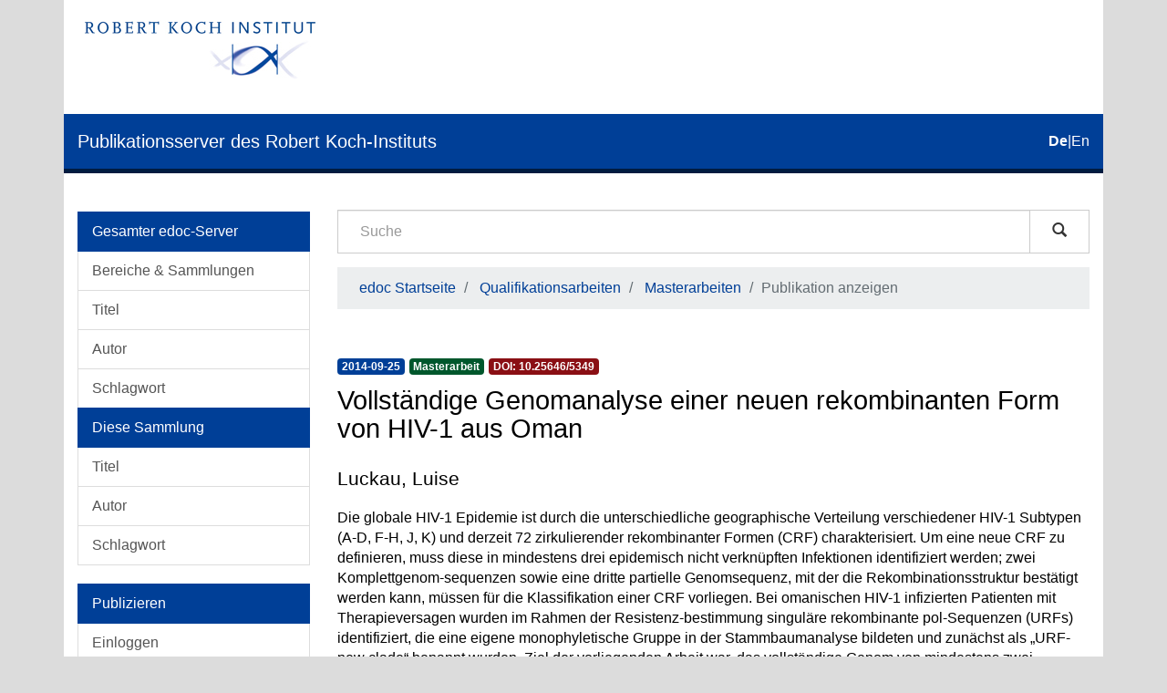

--- FILE ---
content_type: text/html;charset=utf-8
request_url: https://edoc.rki.de/handle/176904/5424
body_size: 7313
content:
<!DOCTYPE html>
            <!--[if lt IE 7]> <html class="no-js lt-ie9 lt-ie8 lt-ie7" lang="en"> <![endif]-->
            <!--[if IE 7]>    <html class="no-js lt-ie9 lt-ie8" lang="en"> <![endif]-->
            <!--[if IE 8]>    <html class="no-js lt-ie9" lang="en"> <![endif]-->
            <!--[if gt IE 8]><!--> <html class="no-js" lang="en"> <!--<![endif]-->
            <head><META http-equiv="Content-Type" content="text/html; charset=UTF-8">
<meta content="text/html; charset=UTF-8" http-equiv="Content-Type">
<meta content="IE=edge,chrome=1" http-equiv="X-UA-Compatible">
<meta content="width=device-width,initial-scale=1" name="viewport">
<link sizes="16x16" type="image/png" rel="icon" href="/themes/Mirage2/images/favicons/favicon-16x16.png">
<link sizes="32x32" type="image/png" rel="icon" href="/themes/Mirage2/images/favicons/favicon-32x32.png">
<link sizes="96x96" type="image/png" rel="icon" href="/themes/Mirage2/images/favicons/favicon-96x96.png">
<link type="image/png" rel="apple-touch-icon" href="/themes/Mirage2/images/favicons/favicon_mobile.png">
<meta name="Generator" content="DSpace 6.4-SNAPSHOT">
<link href="/themes/Mirage2/styles/main.css" rel="stylesheet">
<link type="application/opensearchdescription+xml" rel="search" href="http://edoc.rki.de:80/open-search/description.xml" title="DSpace">
<script>
                //Clear default text of empty text areas on focus
                function tFocus(element)
                {
                if (element.value == ' '){element.value='';}
                }
                //Clear default text of empty text areas on submit
                function tSubmit(form)
                {
                var defaultedElements = document.getElementsByTagName("textarea");
                for (var i=0; i != defaultedElements.length; i++){
                if (defaultedElements[i].value == ' '){
                defaultedElements[i].value='';}}
                }
                //Disable pressing 'enter' key to submit a form (otherwise pressing 'enter' causes a submission to start over)
                function disableEnterKey(e)
                {
                var key;

                if(window.event)
                key = window.event.keyCode; //Internet Explorer
                else
                key = e.which; //Firefox and Netscape

                if(key == 13) //if "Enter" pressed, then disable!
                return false;
                else
                return true;
                }
            </script><!--[if lt IE 9]>
                <script src="/themes/Mirage2/vendor/html5shiv/dist/html5shiv.js"> </script>
                <script src="/themes/Mirage2/vendor/respond/dest/respond.min.js"> </script>
                <![endif]--><script src="/themes/Mirage2/vendor/modernizr/modernizr.js"> </script>
<title>Vollst&auml;ndige Genomanalyse einer neuen rekombinanten Form von HIV-1 aus Oman</title>
<link rel="schema.DCTERMS" href="http://purl.org/dc/terms/" />
<link rel="schema.DC" href="http://purl.org/dc/elements/1.1/" />
<meta name="DC.creator" content="Luckau, Luise" />
<meta name="DCTERMS.dateAccepted" content="2018-05-08T04:44:11Z" scheme="DCTERMS.W3CDTF" />
<meta name="DCTERMS.available" content="2018-05-08T04:44:11Z" scheme="DCTERMS.W3CDTF" />
<meta name="DCTERMS.created" content="2015-11-27" scheme="DCTERMS.W3CDTF" />
<meta name="DCTERMS.issued" content="2014-09-25" xml:lang="none" scheme="DCTERMS.W3CDTF" />
<meta name="DC.identifier" content="http://edoc.rki.de/documents/dissertationen/luckau-luise-2014-09-25/PDF/luckau.pdf" />
<meta name="DC.identifier" content="http://edoc.rki.de/176904/5424" scheme="DCTERMS.URI" />
<meta name="DCTERMS.abstract" content="Die globale HIV-1 Epidemie ist durch die unterschiedliche geographische Verteilung verschiedener HIV-1 Subtypen (A-D, F-H, J, K) und derzeit 72 zirkulierender rekombinanter Formen (CRF) charakterisiert. Um eine neue CRF zu definieren, muss diese in mindestens drei epidemisch nicht verknüpften Infektionen identifiziert werden; zwei Komplettgenom-sequenzen sowie eine dritte partielle Genomsequenz, mit der die Rekombinationsstruktur bestätigt werden kann, müssen für die Klassifikation einer CRF vorliegen. Bei omanischen HIV-1 infizierten Patienten mit Therapieversagen wurden im Rahmen der Resistenz-bestimmung singuläre rekombinante pol-Sequenzen (URFs) identifiziert, die eine eigene monophyletische Gruppe in der Stammbaumanalyse bildeten und zunächst als „URF-new clade“ benannt wurden. Ziel der vorliegenden Arbeit war, das vollständige Genom von mindestens zwei inklusive eines partiellen Genoms der putativ neuen Virusvarianten zu analysieren und die phylogenetische Sequenzanalyse dieser HIV-Varianten durchzuführen, um damit eine Klassifikation als neue CRF zu ermöglichen.  Das Komplettgenom der putativ neuen HIV-Variante wurde in einer „vier-Amplikon-PCR“ mit vier überlappenden Fragmenten amplifiziert und sequenziert (Sanger). In dieser Arbeit konnte von einem Isolat mit bereits bekannter 5‘-Genomsequenz die 3‘-Genomsequenz zur Komplettgenomsequenz vervollständigt werden. Zusätzlich konnten von zwei weiteren Isolaten alle vier Fragmente amplifiziert werden. Von diesen wurde eine weitere Komplett-genomsequenz und eine partielle Genomsequenz bestimmt. Die Komplettgenomsequenzen bildeten in der Neighbor Joining Stammbaumanalyse wiederum eine eigenständige mono-phyletische Gruppe. Die relativ hohe paarweise genetische Distanz (&gt; 2,5 %) der viralen Sequenzen bestätigte die epidemiologische Unabhängigkeit der Infektionen. Die Analysen der Genomstruktur zeigen für alle drei Isolate eine sehr ähnliche Rekombinationsstruktur, die sich überwiegend aus Subtyp G und geringen Anteilen an Subtyp D zusammensetzt (pol- und vif-Region).  Die Ergebnisse der Stammbaumanalyse und der Analyse der Rekombinationsstruktur dieser neu identifizierten omanischen Isolate lassen den Schluss zu, dass es sich bei diesen Viren um eine neue CRF handelt. Die Kriterien zu ihrer Definition sind mit Abschluss dieser Masterarbeit erfüllt. Die offizielle Klassifizierung durch HIV Taxonomie-Experten ist aktuell in Bearbeitung." xml:lang="ger" />
<meta name="DCTERMS.abstract" content="The global HIV-1 epidemic is characterized by the different geographic spread of diverse HIV-1 subtypes (A-D, F-H, J, K) and currently 72 circulating recombinant forms (CRF). To define a new CRF the same virus variant needs to be identified in at least three epidemically unlinked infections; two full-length genome sequences and a third partial genome sequence which confirms the recombination structure of the two full-length genomes have to be presented to classify a CRF. In Omani patients with treatment failure unique recombinant forms (URFs) of pol-sequences were identified during resistance testing. These sequences were localized in a distinct clade of the phylogenetic tree (neighbor joining method) and were first named URF-new clade. The aim of this study was the analysis of at least two full-length HIV genomes including one partial genome and phylogenetic sequence analysis of the new clade strains to finally enable their future classification as new CRF.  The full-length genome of the putative new HIV variant was amplified with a &quot;four-amplicon-PCR&quot; with four overlapping PCR fragments and sequenced (Sanger method). During this thesis the 3’-genome sequence of a viral isolate of which the 5’-genome was already analyzed was determined and a full-length sequence was produced. In addition, all four PCR fragments could be amplified from two other candidate isolates. Of those, one full-length sequence and one partial genome sequence was determined. In the neighbor joining phylogenetic tree the full-length sequences co-localized in a distinct clade confirming the results obtained with the pol-subsequences. The relatively high pairwise genetic distance (&gt; 2,5 %) of the viral sequences confirmed that unlinked HIV infections were identified. Analyses of the recombinant genome structure of all three isolates revealed a very similar pattern of recombination mainly composed of subtype G combined with small parts of subtype D (pol and vif region).  The results of the phylogenetic analysis and the analysis of the pattern of recombination of these isolates support the view that the newly identified Omani HIV isolates represent indeed a new CRF. The criteria to define a new CRF are full-filled by finalizing this Master thesis. The official classification by HIV taxonomy experts is currently in progress." xml:lang="eng" />
<meta name="DC.language" content="ger" scheme="DCTERMS.RFC1766" />
<meta name="DC.publisher" content="Robert Koch-Institut" />
<meta name="DC.title" content="Vollständige Genomanalyse einer neuen rekombinanten Form von HIV-1 aus Oman" />
<meta name="DC.type" content="masterThesis" />
<meta name="DC.identifier" content="urn:nbn:de:0257-10041789" />
<meta name="DC.identifier" content="http://dx.doi.org/10.25646/5349" />
<meta name="DC.date" content="2014-09-25" scheme="DCTERMS.W3CDTF" />
<meta content="masterThesis" name="citation_keywords">
<meta content="Vollst&auml;ndige Genomanalyse einer neuen rekombinanten Form von HIV-1 aus Oman" name="citation_title">
<meta content="Robert Koch-Institut" name="citation_publisher">
<meta content="ger" name="citation_language">
<meta content="Luckau, Luise" name="citation_author">
<meta content="https://edoc.rki.de/bitstream/176904/5424/1/luckau.pdf" name="citation_pdf_url">
<meta content="2014-09-25" name="citation_date">
<meta content="https://edoc.rki.de/handle/176904/5424" name="citation_abstract_html_url">
</head><body>
<header>
<div role="navigation" class="navbar navbar-default navbar-static-top">
<div class="container">
<div class="logo-header clearfix">
<a class="navbar-brand" href="https://www.rki.de"><img alt="Logo des Robert Koch-Institut" src="/themes/Mirage2/images/rki_logo.jpeg" class="visible-sm visible-md visible-lg logo-big"><img alt="Logo des Robert Koch-Institut" src="/themes/Mirage2/images/rki_logo.jpeg" class="visible-xs hidden-sm logo-small"></a>
</div>
<div class="navigational-header">
<button data-toggle="offcanvas" class="icon-bar-toggle hidden-lg hidden-md" type="button"><span class="sr-only">Umschalten der Navigation</span><span class="icon-bar"></span><span class="icon-bar"></span><span class="icon-bar"></span></button>
<div class="navbar-header">
<div>
<a href="/"><span class="hidden-sm hidden-xs">Publikationsserver des Robert Koch-Instituts</span><span class="hidden-lg hidden-md">edoc</span></a>
</div>
</div>
<div id="ds-language-selection">
<a href="?locale-attribute=de"><span class="disabled bold">de</span></a>|<a href="?locale-attribute=en"><span>en</span></a>
</div>
</div>
</div>
</div>
<div class="visible-xs visible-sm container">
<div class="ds-option-set" id="ds-search-option">
<form method="post" class="" id="ds-search-form" action="/discover">
<fieldset>
<div class="input-group">
<input placeholder="Suche" type="text" class="ds-text-field form-control" name="query"><span class="input-group-btn"><button title="Los" class="ds-button-field btn btn-default magnifying-glass-button" type="submit"><span aria-hidden="true" class="glyphicon glyphicon-search"></span></button></span>
</div>
</fieldset>
</form>
</div>
<div class="trail-wrapper hidden-print">
<div class="row">
<div class="col-xs-12">
<div class="breadcrumb dropdown hidden-md hidden-lg">
<a data-toggle="dropdown" class="dropdown-toggle" role="button" href="#" id="trail-dropdown-toggle">Publikation anzeigen&nbsp;<b class="caret"></b></a>
<ul aria-labelledby="trail-dropdown-toggle" role="menu" class="dropdown-menu">
<li role="presentation">
<a role="menuitem" href="/">edoc Startseite</a>
</li>
<li role="presentation">
<a role="menuitem" href="/handle/176904/47">Qualifikationsarbeiten</a>
</li>
<li role="presentation">
<a role="menuitem" href="/handle/176904/49">Masterarbeiten</a>
</li>
<li role="presentation" class="disabled">
<a href="#" role="menuitem">Publikation anzeigen</a>
</li>
</ul>
</div>
<ul class="breadcrumb hidden-xs">
<li>
<a href="/">edoc Startseite</a>
</li>
<li>
<a href="/handle/176904/47">Qualifikationsarbeiten</a>
</li>
<li>
<a href="/handle/176904/49">Masterarbeiten</a>
</li>
<li class="active">Publikation anzeigen</li>
</ul>
</div>
</div>
</div>
</div>
</header>
<div class="hidden" id="no-js-warning-wrapper">
<div id="no-js-warning">
<div class="notice failure">JavaScript is disabled for your browser. Some features of this site may not work without it.</div>
</div>
</div>
<div class="container" id="main-container">
<div class="row row-offcanvas row-offcanvas-left">
<div class="horizontal-slider clearfix">
<div role="navigation" id="desktop-sidebar" class="col-xs-6 col-sm-3 hidden-xs hidden-sm">
<div class="word-break hidden-print" id="ds-options">
<div id="aspect_viewArtifacts_Navigation_list_browse" class="list-group">
<a class="list-group-item active"><span class="h5 list-group-item-heading">Gesamter edoc-Server</span></a><a href="/community-list" class="list-group-item ds-option">Bereiche &amp; Sammlungen</a><a href="/browse?type=title" class="list-group-item ds-option">Titel</a><a href="/browse?type=author" class="list-group-item ds-option">Autor</a><a href="/browse?type=subject" class="list-group-item ds-option">Schlagwort</a><a class="list-group-item active"><span class="h5 list-group-item-heading">Diese Sammlung</span></a><a href="/handle/176904/49/browse?type=title" class="list-group-item ds-option">Titel</a><a href="/handle/176904/49/browse?type=author" class="list-group-item ds-option">Autor</a><a href="/handle/176904/49/browse?type=subject" class="list-group-item ds-option">Schlagwort</a>
</div>
<div id="aspect_viewArtifacts_Navigation_list_account" class="list-group">
<a class="list-group-item active"><span class="h5 list-group-item-heading">Publizieren</span></a><a href="/login" class="list-group-item ds-option">Einloggen</a><a href="/register" class="list-group-item ds-option">Registrieren</a><a href="https://www.rki.de/DE/Service/Hilfe/hilfe_node.html" class="list-group-item ds-option">Hilfe</a>
</div>
<div id="aspect_viewArtifacts_Navigation_list_context" class="list-group"></div>
<div id="aspect_viewArtifacts_Navigation_list_administrative" class="list-group"></div>
<div id="aspect_discovery_Navigation_list_discovery" class="list-group"></div>
<div id="aspect_statistics_Navigation_list_statistics" class="list-group">
<a class="list-group-item active"><span class="h5 list-group-item-heading">Statistik</span></a><a href="/handle/176904/5424/statistics" class="list-group-item ds-option">Nutzungsstatistik</a>
</div>
</div>
</div>
<div class="col-xs-12 col-sm-12 col-md-9 main-content">
<div role="navigation" id="sidebar" class="col-xs-6 col-sm-3 sidebar-offcanvas hidden-md hidden-lg">
<div class="word-break hidden-print" id="ds-options">
<div id="aspect_viewArtifacts_Navigation_list_browse" class="list-group">
<a class="list-group-item active"><span class="h5 list-group-item-heading">Gesamter edoc-Server</span></a><a href="/community-list" class="list-group-item ds-option">Bereiche &amp; Sammlungen</a><a href="/browse?type=title" class="list-group-item ds-option">Titel</a><a href="/browse?type=author" class="list-group-item ds-option">Autor</a><a href="/browse?type=subject" class="list-group-item ds-option">Schlagwort</a><a class="list-group-item active"><span class="h5 list-group-item-heading">Diese Sammlung</span></a><a href="/handle/176904/49/browse?type=title" class="list-group-item ds-option">Titel</a><a href="/handle/176904/49/browse?type=author" class="list-group-item ds-option">Autor</a><a href="/handle/176904/49/browse?type=subject" class="list-group-item ds-option">Schlagwort</a>
</div>
<div id="aspect_viewArtifacts_Navigation_list_account" class="list-group">
<a class="list-group-item active"><span class="h5 list-group-item-heading">Publizieren</span></a><a href="/login" class="list-group-item ds-option">Einloggen</a><a href="/register" class="list-group-item ds-option">Registrieren</a><a href="https://www.rki.de/DE/Service/Hilfe/hilfe_node.html" class="list-group-item ds-option">Hilfe</a>
</div>
<div id="aspect_viewArtifacts_Navigation_list_context" class="list-group"></div>
<div id="aspect_viewArtifacts_Navigation_list_administrative" class="list-group"></div>
<div id="aspect_discovery_Navigation_list_discovery" class="list-group"></div>
<div id="aspect_statistics_Navigation_list_statistics" class="list-group">
<a class="list-group-item active"><span class="h5 list-group-item-heading">Statistik</span></a><a href="/handle/176904/5424/statistics" class="list-group-item ds-option">Nutzungsstatistik</a>
</div>
</div>
</div>
<div class="hidden-xs hidden-sm">
<div class="ds-option-set" id="ds-search-option">
<form method="post" class="" id="ds-search-form" action="/discover">
<fieldset>
<div class="input-group">
<input placeholder="Suche" type="text" class="ds-text-field form-control" name="query"><span class="input-group-btn"><button title="Los" class="ds-button-field btn btn-default magnifying-glass-button" type="submit"><span aria-hidden="true" class="glyphicon glyphicon-search"></span></button></span>
</div>
</fieldset>
</form>
</div>
<div class="trail-wrapper hidden-print">
<div class="row">
<div class="col-xs-12">
<div class="breadcrumb dropdown hidden-md hidden-lg">
<a data-toggle="dropdown" class="dropdown-toggle" role="button" href="#" id="trail-dropdown-toggle">Publikation anzeigen&nbsp;<b class="caret"></b></a>
<ul aria-labelledby="trail-dropdown-toggle" role="menu" class="dropdown-menu">
<li role="presentation">
<a role="menuitem" href="/">edoc Startseite</a>
</li>
<li role="presentation">
<a role="menuitem" href="/handle/176904/47">Qualifikationsarbeiten</a>
</li>
<li role="presentation">
<a role="menuitem" href="/handle/176904/49">Masterarbeiten</a>
</li>
<li role="presentation" class="disabled">
<a href="#" role="menuitem">Publikation anzeigen</a>
</li>
</ul>
</div>
<ul class="breadcrumb hidden-xs">
<li>
<a href="/">edoc Startseite</a>
</li>
<li>
<a href="/handle/176904/47">Qualifikationsarbeiten</a>
</li>
<li>
<a href="/handle/176904/49">Masterarbeiten</a>
</li>
<li class="active">Publikation anzeigen</li>
</ul>
</div>
</div>
</div>
</div>
<div>
<div id="aspect_versioning_VersionNoticeTransformer_div_item-view" class="ds-static-div primary">
<!-- External Metadata URL: cocoon://metadata/handle/176904/5424/mets.xml-->
<div class="item-summary-view-metadata">
<div class="row">
<div class="col-xs-12">
<div class="badges">
<div class="artifact-badges">
<span class="badge badge-date"><span class="date">2014-09-25</span></span><span class="badge badge-type"><span class="type">Masterarbeit</span></span><a href="#" data-toggle="modal" data-target="#doi-modal" class="doi-modal-anchor"><span class="badge badge-doi"><span class="doi">
                                DOI:
                                10.25646/5349</span></span></a>
</div>
</div>
<div class="simple-item-view-title item-page-field-wrapper ">
<div class="h3">Vollst&auml;ndige Genomanalyse einer neuen rekombinanten Form von HIV-1 aus Oman</div>
</div>
<div class="simple-item-view-authors item-page-field-wrapper h4">
<div class="ds-dc_contributor_author-authority">Luckau, Luise</div>
</div>
<div class="simple-item-view-description item-page-field-wrapper table">
<div>Die globale HIV-1 Epidemie ist durch die unterschiedliche geographische Verteilung verschiedener HIV-1 Subtypen (A-D, F-H, J, K) und derzeit 72 zirkulierender rekombinanter Formen (CRF) charakterisiert. Um eine neue CRF zu definieren, muss diese in mindestens drei epidemisch nicht verkn&uuml;pften Infektionen identifiziert werden; zwei Komplettgenom-sequenzen sowie eine dritte partielle Genomsequenz, mit der die Rekombinationsstruktur best&auml;tigt werden kann, m&uuml;ssen f&uuml;r die Klassifikation einer CRF vorliegen. Bei omanischen HIV-1 infizierten Patienten mit Therapieversagen wurden im Rahmen der Resistenz-bestimmung singul&auml;re rekombinante pol-Sequenzen (URFs) identifiziert, die eine eigene monophyletische Gruppe in der Stammbaumanalyse bildeten und zun&auml;chst als &bdquo;URF-new clade&ldquo; benannt wurden. Ziel der vorliegenden Arbeit war, das vollst&auml;ndige Genom von mindestens zwei inklusive eines partiellen Genoms der putativ neuen Virusvarianten zu analysieren und die phylogenetische Sequenzanalyse dieser HIV-Varianten durchzuf&uuml;hren, um damit eine Klassifikation als neue CRF zu erm&ouml;glichen.  Das Komplettgenom der putativ neuen HIV-Variante wurde in einer &bdquo;vier-Amplikon-PCR&ldquo; mit vier &uuml;berlappenden Fragmenten amplifiziert und sequenziert (Sanger). In dieser Arbeit konnte von einem Isolat mit bereits bekannter 5&lsquo;-Genomsequenz die 3&lsquo;-Genomsequenz zur Komplettgenomsequenz vervollst&auml;ndigt werden. Zus&auml;tzlich konnten von zwei weiteren Isolaten alle vier Fragmente amplifiziert werden. Von diesen wurde eine weitere Komplett-genomsequenz und eine partielle Genomsequenz bestimmt. Die Komplettgenomsequenzen bildeten in der Neighbor Joining Stammbaumanalyse wiederum eine eigenst&auml;ndige mono-phyletische Gruppe. Die relativ hohe paarweise genetische Distanz (&gt; 2,5 %) der viralen Sequenzen best&auml;tigte die epidemiologische Unabh&auml;ngigkeit der Infektionen. Die Analysen der Genomstruktur zeigen f&uuml;r alle drei Isolate eine sehr &auml;hnliche Rekombinationsstruktur, die sich &uuml;berwiegend aus Subtyp G und geringen Anteilen an Subtyp D zusammensetzt (pol- und vif-Region).  Die Ergebnisse der Stammbaumanalyse und der Analyse der Rekombinationsstruktur dieser neu identifizierten omanischen Isolate lassen den Schluss zu, dass es sich bei diesen Viren um eine neue CRF handelt. Die Kriterien zu ihrer Definition sind mit Abschluss dieser Masterarbeit erf&uuml;llt. Die offizielle Klassifizierung durch HIV Taxonomie-Experten ist aktuell in Bearbeitung.<div class="spacer">&nbsp;</div>The global HIV-1 epidemic is characterized by the different geographic spread of diverse HIV-1 subtypes (A-D, F-H, J, K) and currently 72 circulating recombinant forms (CRF). To define a new CRF the same virus variant needs to be identified in at least three epidemically unlinked infections; two full-length genome sequences and a third partial genome sequence which confirms the recombination structure of the two full-length genomes have to be presented to classify a CRF. In Omani patients with treatment failure unique recombinant forms (URFs) of pol-sequences were identified during resistance testing. These sequences were localized in a distinct clade of the phylogenetic tree (neighbor joining method) and were first named URF-new clade. The aim of this study was the analysis of at least two full-length HIV genomes including one partial genome and phylogenetic sequence analysis of the new clade strains to finally enable their future classification as new CRF.  The full-length genome of the putative new HIV variant was amplified with a "four-amplicon-PCR" with four overlapping PCR fragments and sequenced (Sanger method). During this thesis the 3&rsquo;-genome sequence of a viral isolate of which the 5&rsquo;-genome was already analyzed was determined and a full-length sequence was produced. In addition, all four PCR fragments could be amplified from two other candidate isolates. Of those, one full-length sequence and one partial genome sequence was determined. In the neighbor joining phylogenetic tree the full-length sequences co-localized in a distinct clade confirming the results obtained with the pol-subsequences. The relatively high pairwise genetic distance (&gt; 2,5 %) of the viral sequences confirmed that unlinked HIV infections were identified. Analyses of the recombinant genome structure of all three isolates revealed a very similar pattern of recombination mainly composed of subtype G combined with small parts of subtype D (pol and vif region).  The results of the phylogenetic analysis and the analysis of the pattern of recombination of these isolates support the view that the newly identified Omani HIV isolates represent indeed a new CRF. The criteria to define a new CRF are full-filled by finalizing this Master thesis. The official classification by HIV taxonomy experts is currently in progress.<div class="spacer">&nbsp;</div>
</div>
</div>
<div class="item-page-field-wrapper file-section word-break ds-artifact-list ">
<div class="list-head">Dateien zu dieser Publikation</div>
<div class="ds-artifact-item">
<a class="clearfix" href="/bitstream/handle/176904/5424/luckau.pdf?sequence=1&isAllowed=y">
<div class="pull-right thumbnail">
<img alt="Thumbnail" class="img-thumbnail" src="/bitstream/handle/176904/5424/luckau.pdf.jpg?sequence=3&isAllowed=y"></div>
<div class="artifact-wrapper">
<div class="file-artifact">
<div class="file-title">luckau.pdf<span> &mdash; </span><span class="small">PDF</span> &mdash; <span class="small">2.887 Mb</span>
</div>
</div>
<div class="file-checksum file-artifact">
<span class="small">MD5: ff332e1a037a63fd1704916abb58bed1</span>
</div>
</div>
</a>
</div>
</div>
<div class="item-page-field-wrapper citation-section word-break ds-artifact-list ">
<div class="list-head">Zitieren</div>
<div class="ds-artifact-item">
<a href="/citations/bibtex/176904-5424.bib">
<div class="artifact-wrapper">BibTeX</div>
</a>
</div>
<div class="ds-artifact-item">
<a href="/citations/endnote/176904-5424.enw">
<div class="artifact-wrapper">EndNote</div>
</a>
</div>
<div class="ds-artifact-item">
<a href="/citations/ris/176904-5424.ris">
<div class="artifact-wrapper">RIS</div>
</a>
</div>
</div>
<div class="simple-item-view-show-full item-page-field-wrapper table clearfix">
<div class="pull-left">
<div class="non-cc-license">Keine Lizenzangabe</div>
</div>
<div class="pull-right full-details">
<a class="btn btn-primary" href="/handle/176904/5424?show=full">Zur Langanzeige</a>
</div>
</div>
</div>
</div>
</div>
</div>
</div>
</div>
</div>
</div>
<footer>
<div class="row footer-links-row">
<div class="footer-links">
<a href="https://www.rki.de/DE/Institut/Service-und-Besucherinformation/Bibliothek/edoc_nutzerhinweise.html?nn=16778430">Nutzungsbedingungen</a> <a href="https://www.rki.de/DE/Institut/Service-und-Besucherinformation/Bibliothek/EDOC_Impressum.html?nn=16778430">Impressum</a> <a href="https://www.rki.de/DE/Institut/Service-und-Besucherinformation/Bibliothek/edoc_leitlinien.html?nn=16778430">Leitlinien</a> <a href="https://www.rki.de/DE/Institut/Service-und-Besucherinformation/Bibliothek/EDOC_Datenschutz.html?nn=16778430">Datenschutzerkl&auml;rung</a> <a href="/contact">Kontakt</a>
</div>
</div>
<div class="row footer-eagle-row">
<div class="col-md-6 text-left eagle-column">
<div class="media">
<div class="media-left">
<img class="eagle" src="/themes/Mirage2//images/eagle.svg"></div>
<div class="media-body">
<p>Das Robert Koch-Institut ist ein Bundesinstitut im</p>
<p>Gesch&auml;ftsbereich des Bundesministeriums f&uuml;r Gesundheit</p>
</div>
</div>
</div>
<div class="col-md-6 text-left">
<p>&copy; Robert Koch Institut</p>
<p>Alle Rechte vorbehalten, soweit nicht ausdr&uuml;cklich anders vermerkt.</p>
</div>
</div>
<a class="hidden" href="/htmlmap">&nbsp;</a>
</footer>
</div>
<script type="text/javascript">
                         if(typeof window.publication === 'undefined'){
                            window.publication={};
                          };
                        window.publication.contextPath= '';window.publication.themePath= '/themes/Mirage2/';</script><script>if(!window.DSpace){window.DSpace={};}window.DSpace.context_path='';window.DSpace.theme_path='/themes/Mirage2/';</script><script src="/themes/Mirage2/scripts/theme.js"> </script>
<!-- External Metadata URL: cocoon://metadata/handle/176904/5424/mets.xml?rightsMDTypes=METSRIGHTS-->
<div role="dialog" class="modal fade" id="doi-modal">
<div role="document" class="modal-dialog">
<div class="modal-content">
<div class="modal-body">
<h5 class="h5-doi-modal-card-first">DOI</h5>
<div class="card doi-modal-card">
<div class="card-block">10.25646/5349</div>
</div>
<h5 class="h5-doi-modal-card">Permanent URL</h5>
<div class="card doi-modal-card">
<div class="card-block">http://dx.doi.org/10.25646/5349</div>
</div>
<h5 class="h5-doi-modal-card">HTML</h5>
<div class="card doi-modal-card">
<div class="card-block">&lt;a href="http://dx.doi.org/10.25646/5349"&gt;http://dx.doi.org/10.25646/5349&lt;/a&gt;</div>
</div>
</div>
</div>
</div>
</div>
</body></html>
